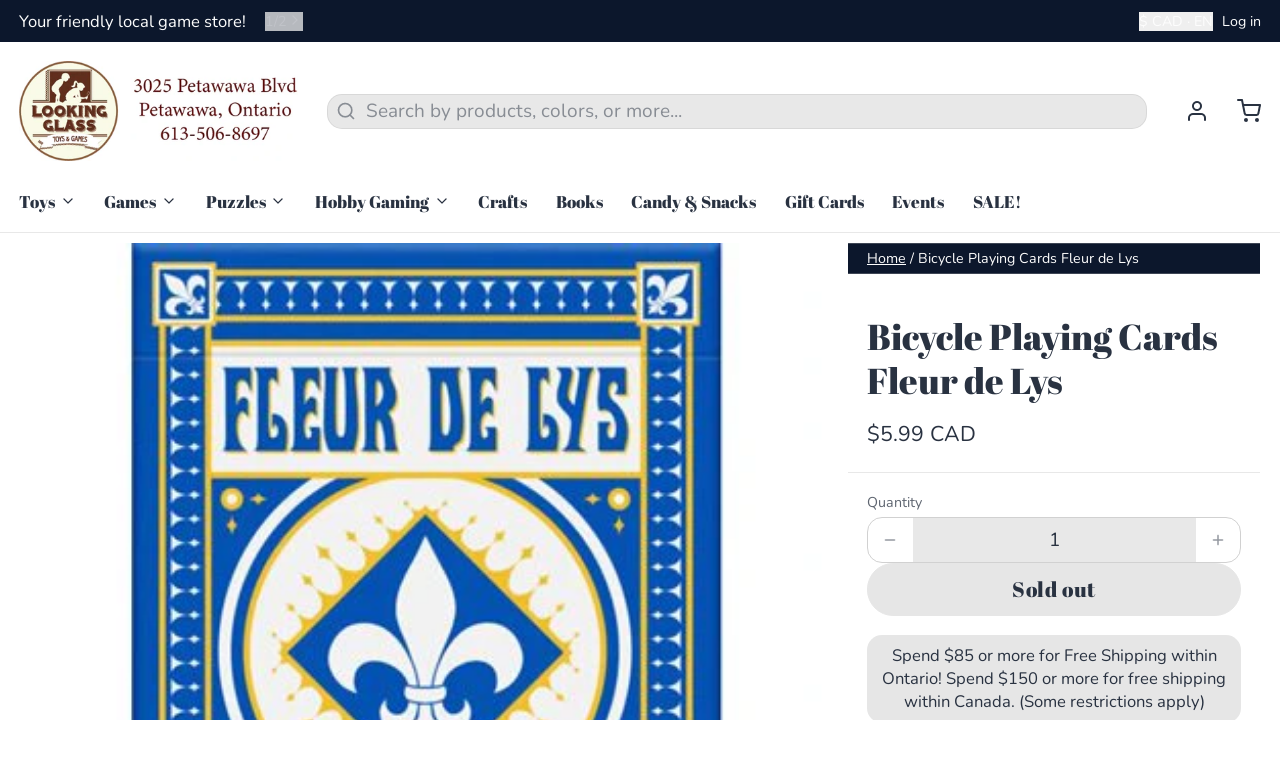

--- FILE ---
content_type: text/javascript; charset=utf-8
request_url: https://escapethevillage.ca/products/bicycle-playing-cards-fleur-de-lys.js
body_size: 346
content:
{"id":4347467792487,"title":"Bicycle Playing Cards Fleur de Lys","handle":"bicycle-playing-cards-fleur-de-lys","description":"\u003cspan\u003eThis stunning deck features the Fleur de Lys.\u003c\/span\u003e\u003cbr\u003e\u003cbr\u003e\u003cspan\u003eThe Bicycle brand delivers classic playing cards and memorable experiences that players can trust, based on a long-standing tradition of producing quality product that brings people together.\u003c\/span\u003e\u003cbr\u003e\u003cbr\u003e\u003cspan\u003e• Printed on premium Bicycle brand card stock\u003c\/span\u003e\u003cbr\u003e\u003cspan\u003e• Classic Air-Cushion Finish for ease of shuffling and optimum performance\u003c\/span\u003e\u003cbr\u003e\u003cspan\u003e• Made in USA\u003c\/span\u003e","published_at":"2019-11-08T15:37:36-05:00","created_at":"2019-11-08T15:37:36-05:00","vendor":"Bicycle","type":"GAME","tags":["Card Game","Game Accessory"],"price":599,"price_min":599,"price_max":599,"available":false,"price_varies":false,"compare_at_price":null,"compare_at_price_min":0,"compare_at_price_max":0,"compare_at_price_varies":false,"variants":[{"id":31175859994727,"title":"Default Title","option1":"Default Title","option2":null,"option3":null,"sku":"","requires_shipping":true,"taxable":true,"featured_image":null,"available":false,"name":"Bicycle Playing Cards Fleur de Lys","public_title":null,"options":["Default Title"],"price":599,"weight":0,"compare_at_price":null,"inventory_quantity":0,"inventory_management":"shopify","inventory_policy":"deny","barcode":"073854023266","requires_selling_plan":false,"selling_plan_allocations":[]}],"images":["\/\/cdn.shopify.com\/s\/files\/1\/1280\/3079\/products\/fleur_de_Lys-B.jpg?v=1573245521"],"featured_image":"\/\/cdn.shopify.com\/s\/files\/1\/1280\/3079\/products\/fleur_de_Lys-B.jpg?v=1573245521","options":[{"name":"Title","position":1,"values":["Default Title"]}],"url":"\/products\/bicycle-playing-cards-fleur-de-lys","media":[{"alt":null,"id":5635679780967,"position":1,"preview_image":{"aspect_ratio":1.0,"height":400,"width":400,"src":"https:\/\/cdn.shopify.com\/s\/files\/1\/1280\/3079\/products\/fleur_de_Lys-B.jpg?v=1573245521"},"aspect_ratio":1.0,"height":400,"media_type":"image","src":"https:\/\/cdn.shopify.com\/s\/files\/1\/1280\/3079\/products\/fleur_de_Lys-B.jpg?v=1573245521","width":400}],"requires_selling_plan":false,"selling_plan_groups":[]}